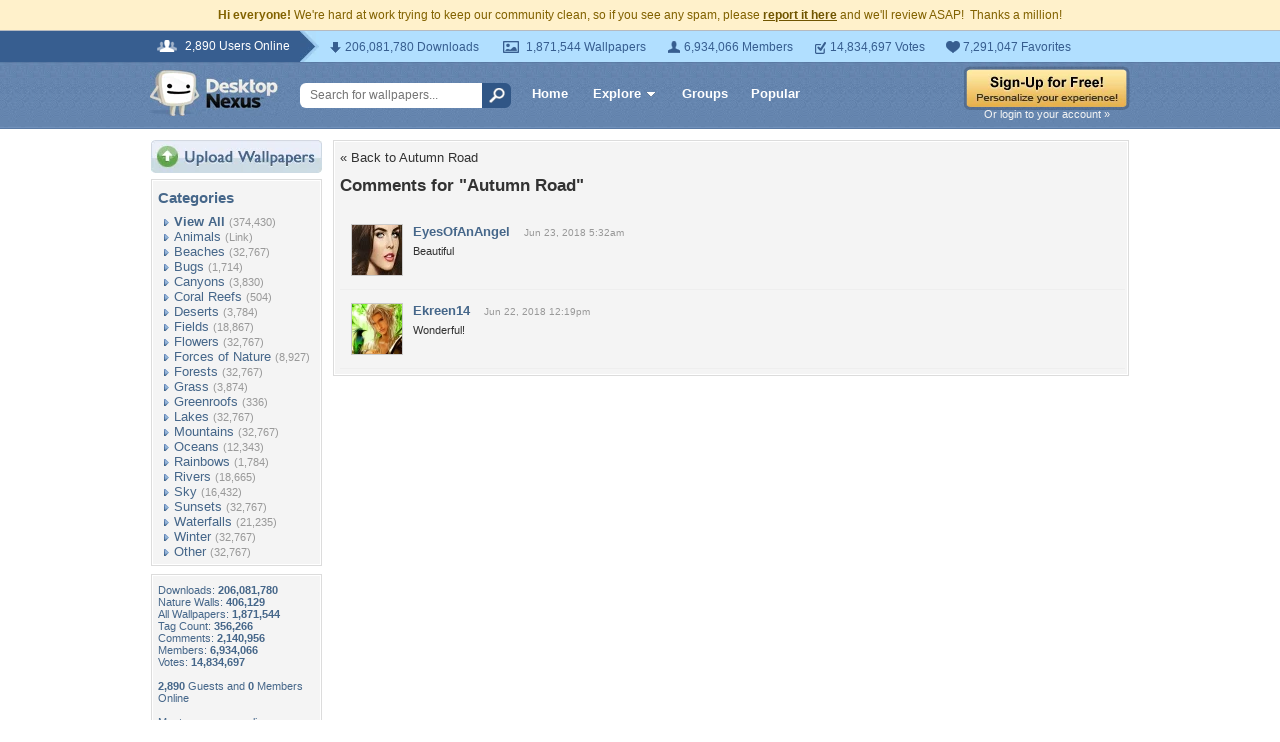

--- FILE ---
content_type: text/html; charset=utf-8
request_url: https://www.google.com/recaptcha/api2/aframe
body_size: 265
content:
<!DOCTYPE HTML><html><head><meta http-equiv="content-type" content="text/html; charset=UTF-8"></head><body><script nonce="i_9B64alnxofIunnQ-Fegg">/** Anti-fraud and anti-abuse applications only. See google.com/recaptcha */ try{var clients={'sodar':'https://pagead2.googlesyndication.com/pagead/sodar?'};window.addEventListener("message",function(a){try{if(a.source===window.parent){var b=JSON.parse(a.data);var c=clients[b['id']];if(c){var d=document.createElement('img');d.src=c+b['params']+'&rc='+(localStorage.getItem("rc::a")?sessionStorage.getItem("rc::b"):"");window.document.body.appendChild(d);sessionStorage.setItem("rc::e",parseInt(sessionStorage.getItem("rc::e")||0)+1);localStorage.setItem("rc::h",'1769058736527');}}}catch(b){}});window.parent.postMessage("_grecaptcha_ready", "*");}catch(b){}</script></body></html>